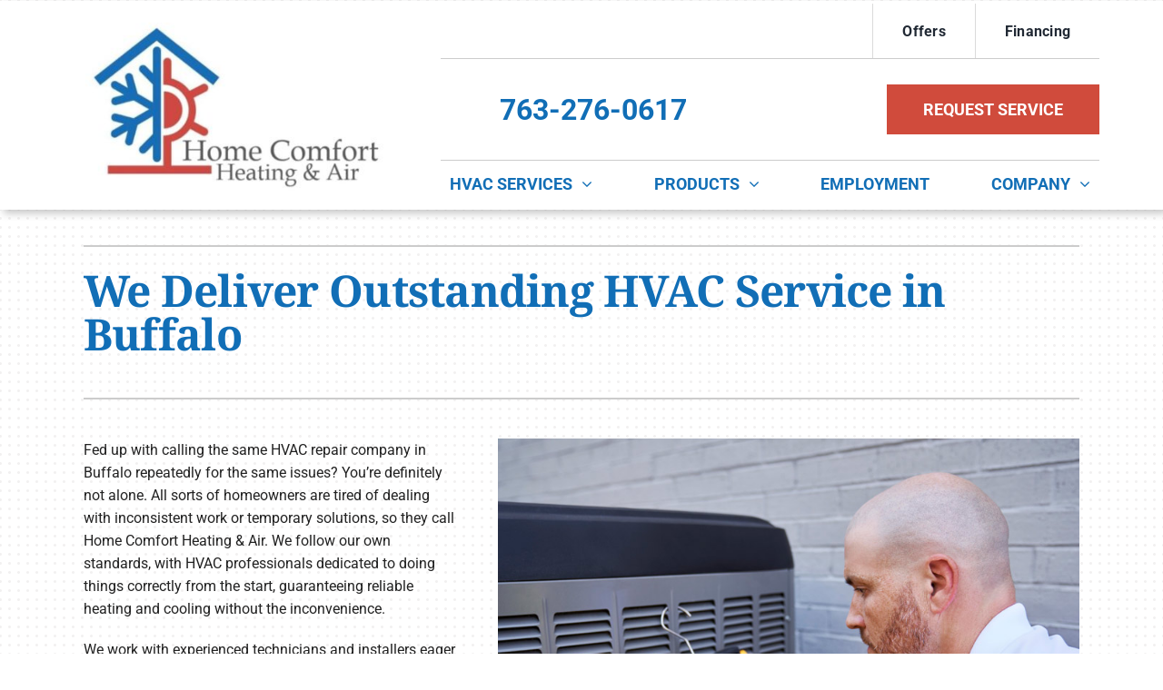

--- FILE ---
content_type: text/html; charset=UTF-8
request_url: https://www.homecomfortheatingandair.com/wp/wp-admin/admin-ajax.php
body_size: -431
content:
<input type="hidden" id="fusion-form-nonce-11380" name="fusion-form-nonce-11380" value="c5cc4a64d2" />

--- FILE ---
content_type: text/html; charset=utf-8
request_url: https://www.google.com/recaptcha/api2/anchor?ar=1&k=6LefdCcsAAAAADtzy7Fx4l4FNuNem9ZyZh3SDSoo&co=aHR0cHM6Ly93d3cuaG9tZWNvbWZvcnRoZWF0aW5nYW5kYWlyLmNvbTo0NDM.&hl=en&v=PoyoqOPhxBO7pBk68S4YbpHZ&theme=light&size=normal&anchor-ms=20000&execute-ms=30000&cb=mzq8i2u2bl9j
body_size: 49454
content:
<!DOCTYPE HTML><html dir="ltr" lang="en"><head><meta http-equiv="Content-Type" content="text/html; charset=UTF-8">
<meta http-equiv="X-UA-Compatible" content="IE=edge">
<title>reCAPTCHA</title>
<style type="text/css">
/* cyrillic-ext */
@font-face {
  font-family: 'Roboto';
  font-style: normal;
  font-weight: 400;
  font-stretch: 100%;
  src: url(//fonts.gstatic.com/s/roboto/v48/KFO7CnqEu92Fr1ME7kSn66aGLdTylUAMa3GUBHMdazTgWw.woff2) format('woff2');
  unicode-range: U+0460-052F, U+1C80-1C8A, U+20B4, U+2DE0-2DFF, U+A640-A69F, U+FE2E-FE2F;
}
/* cyrillic */
@font-face {
  font-family: 'Roboto';
  font-style: normal;
  font-weight: 400;
  font-stretch: 100%;
  src: url(//fonts.gstatic.com/s/roboto/v48/KFO7CnqEu92Fr1ME7kSn66aGLdTylUAMa3iUBHMdazTgWw.woff2) format('woff2');
  unicode-range: U+0301, U+0400-045F, U+0490-0491, U+04B0-04B1, U+2116;
}
/* greek-ext */
@font-face {
  font-family: 'Roboto';
  font-style: normal;
  font-weight: 400;
  font-stretch: 100%;
  src: url(//fonts.gstatic.com/s/roboto/v48/KFO7CnqEu92Fr1ME7kSn66aGLdTylUAMa3CUBHMdazTgWw.woff2) format('woff2');
  unicode-range: U+1F00-1FFF;
}
/* greek */
@font-face {
  font-family: 'Roboto';
  font-style: normal;
  font-weight: 400;
  font-stretch: 100%;
  src: url(//fonts.gstatic.com/s/roboto/v48/KFO7CnqEu92Fr1ME7kSn66aGLdTylUAMa3-UBHMdazTgWw.woff2) format('woff2');
  unicode-range: U+0370-0377, U+037A-037F, U+0384-038A, U+038C, U+038E-03A1, U+03A3-03FF;
}
/* math */
@font-face {
  font-family: 'Roboto';
  font-style: normal;
  font-weight: 400;
  font-stretch: 100%;
  src: url(//fonts.gstatic.com/s/roboto/v48/KFO7CnqEu92Fr1ME7kSn66aGLdTylUAMawCUBHMdazTgWw.woff2) format('woff2');
  unicode-range: U+0302-0303, U+0305, U+0307-0308, U+0310, U+0312, U+0315, U+031A, U+0326-0327, U+032C, U+032F-0330, U+0332-0333, U+0338, U+033A, U+0346, U+034D, U+0391-03A1, U+03A3-03A9, U+03B1-03C9, U+03D1, U+03D5-03D6, U+03F0-03F1, U+03F4-03F5, U+2016-2017, U+2034-2038, U+203C, U+2040, U+2043, U+2047, U+2050, U+2057, U+205F, U+2070-2071, U+2074-208E, U+2090-209C, U+20D0-20DC, U+20E1, U+20E5-20EF, U+2100-2112, U+2114-2115, U+2117-2121, U+2123-214F, U+2190, U+2192, U+2194-21AE, U+21B0-21E5, U+21F1-21F2, U+21F4-2211, U+2213-2214, U+2216-22FF, U+2308-230B, U+2310, U+2319, U+231C-2321, U+2336-237A, U+237C, U+2395, U+239B-23B7, U+23D0, U+23DC-23E1, U+2474-2475, U+25AF, U+25B3, U+25B7, U+25BD, U+25C1, U+25CA, U+25CC, U+25FB, U+266D-266F, U+27C0-27FF, U+2900-2AFF, U+2B0E-2B11, U+2B30-2B4C, U+2BFE, U+3030, U+FF5B, U+FF5D, U+1D400-1D7FF, U+1EE00-1EEFF;
}
/* symbols */
@font-face {
  font-family: 'Roboto';
  font-style: normal;
  font-weight: 400;
  font-stretch: 100%;
  src: url(//fonts.gstatic.com/s/roboto/v48/KFO7CnqEu92Fr1ME7kSn66aGLdTylUAMaxKUBHMdazTgWw.woff2) format('woff2');
  unicode-range: U+0001-000C, U+000E-001F, U+007F-009F, U+20DD-20E0, U+20E2-20E4, U+2150-218F, U+2190, U+2192, U+2194-2199, U+21AF, U+21E6-21F0, U+21F3, U+2218-2219, U+2299, U+22C4-22C6, U+2300-243F, U+2440-244A, U+2460-24FF, U+25A0-27BF, U+2800-28FF, U+2921-2922, U+2981, U+29BF, U+29EB, U+2B00-2BFF, U+4DC0-4DFF, U+FFF9-FFFB, U+10140-1018E, U+10190-1019C, U+101A0, U+101D0-101FD, U+102E0-102FB, U+10E60-10E7E, U+1D2C0-1D2D3, U+1D2E0-1D37F, U+1F000-1F0FF, U+1F100-1F1AD, U+1F1E6-1F1FF, U+1F30D-1F30F, U+1F315, U+1F31C, U+1F31E, U+1F320-1F32C, U+1F336, U+1F378, U+1F37D, U+1F382, U+1F393-1F39F, U+1F3A7-1F3A8, U+1F3AC-1F3AF, U+1F3C2, U+1F3C4-1F3C6, U+1F3CA-1F3CE, U+1F3D4-1F3E0, U+1F3ED, U+1F3F1-1F3F3, U+1F3F5-1F3F7, U+1F408, U+1F415, U+1F41F, U+1F426, U+1F43F, U+1F441-1F442, U+1F444, U+1F446-1F449, U+1F44C-1F44E, U+1F453, U+1F46A, U+1F47D, U+1F4A3, U+1F4B0, U+1F4B3, U+1F4B9, U+1F4BB, U+1F4BF, U+1F4C8-1F4CB, U+1F4D6, U+1F4DA, U+1F4DF, U+1F4E3-1F4E6, U+1F4EA-1F4ED, U+1F4F7, U+1F4F9-1F4FB, U+1F4FD-1F4FE, U+1F503, U+1F507-1F50B, U+1F50D, U+1F512-1F513, U+1F53E-1F54A, U+1F54F-1F5FA, U+1F610, U+1F650-1F67F, U+1F687, U+1F68D, U+1F691, U+1F694, U+1F698, U+1F6AD, U+1F6B2, U+1F6B9-1F6BA, U+1F6BC, U+1F6C6-1F6CF, U+1F6D3-1F6D7, U+1F6E0-1F6EA, U+1F6F0-1F6F3, U+1F6F7-1F6FC, U+1F700-1F7FF, U+1F800-1F80B, U+1F810-1F847, U+1F850-1F859, U+1F860-1F887, U+1F890-1F8AD, U+1F8B0-1F8BB, U+1F8C0-1F8C1, U+1F900-1F90B, U+1F93B, U+1F946, U+1F984, U+1F996, U+1F9E9, U+1FA00-1FA6F, U+1FA70-1FA7C, U+1FA80-1FA89, U+1FA8F-1FAC6, U+1FACE-1FADC, U+1FADF-1FAE9, U+1FAF0-1FAF8, U+1FB00-1FBFF;
}
/* vietnamese */
@font-face {
  font-family: 'Roboto';
  font-style: normal;
  font-weight: 400;
  font-stretch: 100%;
  src: url(//fonts.gstatic.com/s/roboto/v48/KFO7CnqEu92Fr1ME7kSn66aGLdTylUAMa3OUBHMdazTgWw.woff2) format('woff2');
  unicode-range: U+0102-0103, U+0110-0111, U+0128-0129, U+0168-0169, U+01A0-01A1, U+01AF-01B0, U+0300-0301, U+0303-0304, U+0308-0309, U+0323, U+0329, U+1EA0-1EF9, U+20AB;
}
/* latin-ext */
@font-face {
  font-family: 'Roboto';
  font-style: normal;
  font-weight: 400;
  font-stretch: 100%;
  src: url(//fonts.gstatic.com/s/roboto/v48/KFO7CnqEu92Fr1ME7kSn66aGLdTylUAMa3KUBHMdazTgWw.woff2) format('woff2');
  unicode-range: U+0100-02BA, U+02BD-02C5, U+02C7-02CC, U+02CE-02D7, U+02DD-02FF, U+0304, U+0308, U+0329, U+1D00-1DBF, U+1E00-1E9F, U+1EF2-1EFF, U+2020, U+20A0-20AB, U+20AD-20C0, U+2113, U+2C60-2C7F, U+A720-A7FF;
}
/* latin */
@font-face {
  font-family: 'Roboto';
  font-style: normal;
  font-weight: 400;
  font-stretch: 100%;
  src: url(//fonts.gstatic.com/s/roboto/v48/KFO7CnqEu92Fr1ME7kSn66aGLdTylUAMa3yUBHMdazQ.woff2) format('woff2');
  unicode-range: U+0000-00FF, U+0131, U+0152-0153, U+02BB-02BC, U+02C6, U+02DA, U+02DC, U+0304, U+0308, U+0329, U+2000-206F, U+20AC, U+2122, U+2191, U+2193, U+2212, U+2215, U+FEFF, U+FFFD;
}
/* cyrillic-ext */
@font-face {
  font-family: 'Roboto';
  font-style: normal;
  font-weight: 500;
  font-stretch: 100%;
  src: url(//fonts.gstatic.com/s/roboto/v48/KFO7CnqEu92Fr1ME7kSn66aGLdTylUAMa3GUBHMdazTgWw.woff2) format('woff2');
  unicode-range: U+0460-052F, U+1C80-1C8A, U+20B4, U+2DE0-2DFF, U+A640-A69F, U+FE2E-FE2F;
}
/* cyrillic */
@font-face {
  font-family: 'Roboto';
  font-style: normal;
  font-weight: 500;
  font-stretch: 100%;
  src: url(//fonts.gstatic.com/s/roboto/v48/KFO7CnqEu92Fr1ME7kSn66aGLdTylUAMa3iUBHMdazTgWw.woff2) format('woff2');
  unicode-range: U+0301, U+0400-045F, U+0490-0491, U+04B0-04B1, U+2116;
}
/* greek-ext */
@font-face {
  font-family: 'Roboto';
  font-style: normal;
  font-weight: 500;
  font-stretch: 100%;
  src: url(//fonts.gstatic.com/s/roboto/v48/KFO7CnqEu92Fr1ME7kSn66aGLdTylUAMa3CUBHMdazTgWw.woff2) format('woff2');
  unicode-range: U+1F00-1FFF;
}
/* greek */
@font-face {
  font-family: 'Roboto';
  font-style: normal;
  font-weight: 500;
  font-stretch: 100%;
  src: url(//fonts.gstatic.com/s/roboto/v48/KFO7CnqEu92Fr1ME7kSn66aGLdTylUAMa3-UBHMdazTgWw.woff2) format('woff2');
  unicode-range: U+0370-0377, U+037A-037F, U+0384-038A, U+038C, U+038E-03A1, U+03A3-03FF;
}
/* math */
@font-face {
  font-family: 'Roboto';
  font-style: normal;
  font-weight: 500;
  font-stretch: 100%;
  src: url(//fonts.gstatic.com/s/roboto/v48/KFO7CnqEu92Fr1ME7kSn66aGLdTylUAMawCUBHMdazTgWw.woff2) format('woff2');
  unicode-range: U+0302-0303, U+0305, U+0307-0308, U+0310, U+0312, U+0315, U+031A, U+0326-0327, U+032C, U+032F-0330, U+0332-0333, U+0338, U+033A, U+0346, U+034D, U+0391-03A1, U+03A3-03A9, U+03B1-03C9, U+03D1, U+03D5-03D6, U+03F0-03F1, U+03F4-03F5, U+2016-2017, U+2034-2038, U+203C, U+2040, U+2043, U+2047, U+2050, U+2057, U+205F, U+2070-2071, U+2074-208E, U+2090-209C, U+20D0-20DC, U+20E1, U+20E5-20EF, U+2100-2112, U+2114-2115, U+2117-2121, U+2123-214F, U+2190, U+2192, U+2194-21AE, U+21B0-21E5, U+21F1-21F2, U+21F4-2211, U+2213-2214, U+2216-22FF, U+2308-230B, U+2310, U+2319, U+231C-2321, U+2336-237A, U+237C, U+2395, U+239B-23B7, U+23D0, U+23DC-23E1, U+2474-2475, U+25AF, U+25B3, U+25B7, U+25BD, U+25C1, U+25CA, U+25CC, U+25FB, U+266D-266F, U+27C0-27FF, U+2900-2AFF, U+2B0E-2B11, U+2B30-2B4C, U+2BFE, U+3030, U+FF5B, U+FF5D, U+1D400-1D7FF, U+1EE00-1EEFF;
}
/* symbols */
@font-face {
  font-family: 'Roboto';
  font-style: normal;
  font-weight: 500;
  font-stretch: 100%;
  src: url(//fonts.gstatic.com/s/roboto/v48/KFO7CnqEu92Fr1ME7kSn66aGLdTylUAMaxKUBHMdazTgWw.woff2) format('woff2');
  unicode-range: U+0001-000C, U+000E-001F, U+007F-009F, U+20DD-20E0, U+20E2-20E4, U+2150-218F, U+2190, U+2192, U+2194-2199, U+21AF, U+21E6-21F0, U+21F3, U+2218-2219, U+2299, U+22C4-22C6, U+2300-243F, U+2440-244A, U+2460-24FF, U+25A0-27BF, U+2800-28FF, U+2921-2922, U+2981, U+29BF, U+29EB, U+2B00-2BFF, U+4DC0-4DFF, U+FFF9-FFFB, U+10140-1018E, U+10190-1019C, U+101A0, U+101D0-101FD, U+102E0-102FB, U+10E60-10E7E, U+1D2C0-1D2D3, U+1D2E0-1D37F, U+1F000-1F0FF, U+1F100-1F1AD, U+1F1E6-1F1FF, U+1F30D-1F30F, U+1F315, U+1F31C, U+1F31E, U+1F320-1F32C, U+1F336, U+1F378, U+1F37D, U+1F382, U+1F393-1F39F, U+1F3A7-1F3A8, U+1F3AC-1F3AF, U+1F3C2, U+1F3C4-1F3C6, U+1F3CA-1F3CE, U+1F3D4-1F3E0, U+1F3ED, U+1F3F1-1F3F3, U+1F3F5-1F3F7, U+1F408, U+1F415, U+1F41F, U+1F426, U+1F43F, U+1F441-1F442, U+1F444, U+1F446-1F449, U+1F44C-1F44E, U+1F453, U+1F46A, U+1F47D, U+1F4A3, U+1F4B0, U+1F4B3, U+1F4B9, U+1F4BB, U+1F4BF, U+1F4C8-1F4CB, U+1F4D6, U+1F4DA, U+1F4DF, U+1F4E3-1F4E6, U+1F4EA-1F4ED, U+1F4F7, U+1F4F9-1F4FB, U+1F4FD-1F4FE, U+1F503, U+1F507-1F50B, U+1F50D, U+1F512-1F513, U+1F53E-1F54A, U+1F54F-1F5FA, U+1F610, U+1F650-1F67F, U+1F687, U+1F68D, U+1F691, U+1F694, U+1F698, U+1F6AD, U+1F6B2, U+1F6B9-1F6BA, U+1F6BC, U+1F6C6-1F6CF, U+1F6D3-1F6D7, U+1F6E0-1F6EA, U+1F6F0-1F6F3, U+1F6F7-1F6FC, U+1F700-1F7FF, U+1F800-1F80B, U+1F810-1F847, U+1F850-1F859, U+1F860-1F887, U+1F890-1F8AD, U+1F8B0-1F8BB, U+1F8C0-1F8C1, U+1F900-1F90B, U+1F93B, U+1F946, U+1F984, U+1F996, U+1F9E9, U+1FA00-1FA6F, U+1FA70-1FA7C, U+1FA80-1FA89, U+1FA8F-1FAC6, U+1FACE-1FADC, U+1FADF-1FAE9, U+1FAF0-1FAF8, U+1FB00-1FBFF;
}
/* vietnamese */
@font-face {
  font-family: 'Roboto';
  font-style: normal;
  font-weight: 500;
  font-stretch: 100%;
  src: url(//fonts.gstatic.com/s/roboto/v48/KFO7CnqEu92Fr1ME7kSn66aGLdTylUAMa3OUBHMdazTgWw.woff2) format('woff2');
  unicode-range: U+0102-0103, U+0110-0111, U+0128-0129, U+0168-0169, U+01A0-01A1, U+01AF-01B0, U+0300-0301, U+0303-0304, U+0308-0309, U+0323, U+0329, U+1EA0-1EF9, U+20AB;
}
/* latin-ext */
@font-face {
  font-family: 'Roboto';
  font-style: normal;
  font-weight: 500;
  font-stretch: 100%;
  src: url(//fonts.gstatic.com/s/roboto/v48/KFO7CnqEu92Fr1ME7kSn66aGLdTylUAMa3KUBHMdazTgWw.woff2) format('woff2');
  unicode-range: U+0100-02BA, U+02BD-02C5, U+02C7-02CC, U+02CE-02D7, U+02DD-02FF, U+0304, U+0308, U+0329, U+1D00-1DBF, U+1E00-1E9F, U+1EF2-1EFF, U+2020, U+20A0-20AB, U+20AD-20C0, U+2113, U+2C60-2C7F, U+A720-A7FF;
}
/* latin */
@font-face {
  font-family: 'Roboto';
  font-style: normal;
  font-weight: 500;
  font-stretch: 100%;
  src: url(//fonts.gstatic.com/s/roboto/v48/KFO7CnqEu92Fr1ME7kSn66aGLdTylUAMa3yUBHMdazQ.woff2) format('woff2');
  unicode-range: U+0000-00FF, U+0131, U+0152-0153, U+02BB-02BC, U+02C6, U+02DA, U+02DC, U+0304, U+0308, U+0329, U+2000-206F, U+20AC, U+2122, U+2191, U+2193, U+2212, U+2215, U+FEFF, U+FFFD;
}
/* cyrillic-ext */
@font-face {
  font-family: 'Roboto';
  font-style: normal;
  font-weight: 900;
  font-stretch: 100%;
  src: url(//fonts.gstatic.com/s/roboto/v48/KFO7CnqEu92Fr1ME7kSn66aGLdTylUAMa3GUBHMdazTgWw.woff2) format('woff2');
  unicode-range: U+0460-052F, U+1C80-1C8A, U+20B4, U+2DE0-2DFF, U+A640-A69F, U+FE2E-FE2F;
}
/* cyrillic */
@font-face {
  font-family: 'Roboto';
  font-style: normal;
  font-weight: 900;
  font-stretch: 100%;
  src: url(//fonts.gstatic.com/s/roboto/v48/KFO7CnqEu92Fr1ME7kSn66aGLdTylUAMa3iUBHMdazTgWw.woff2) format('woff2');
  unicode-range: U+0301, U+0400-045F, U+0490-0491, U+04B0-04B1, U+2116;
}
/* greek-ext */
@font-face {
  font-family: 'Roboto';
  font-style: normal;
  font-weight: 900;
  font-stretch: 100%;
  src: url(//fonts.gstatic.com/s/roboto/v48/KFO7CnqEu92Fr1ME7kSn66aGLdTylUAMa3CUBHMdazTgWw.woff2) format('woff2');
  unicode-range: U+1F00-1FFF;
}
/* greek */
@font-face {
  font-family: 'Roboto';
  font-style: normal;
  font-weight: 900;
  font-stretch: 100%;
  src: url(//fonts.gstatic.com/s/roboto/v48/KFO7CnqEu92Fr1ME7kSn66aGLdTylUAMa3-UBHMdazTgWw.woff2) format('woff2');
  unicode-range: U+0370-0377, U+037A-037F, U+0384-038A, U+038C, U+038E-03A1, U+03A3-03FF;
}
/* math */
@font-face {
  font-family: 'Roboto';
  font-style: normal;
  font-weight: 900;
  font-stretch: 100%;
  src: url(//fonts.gstatic.com/s/roboto/v48/KFO7CnqEu92Fr1ME7kSn66aGLdTylUAMawCUBHMdazTgWw.woff2) format('woff2');
  unicode-range: U+0302-0303, U+0305, U+0307-0308, U+0310, U+0312, U+0315, U+031A, U+0326-0327, U+032C, U+032F-0330, U+0332-0333, U+0338, U+033A, U+0346, U+034D, U+0391-03A1, U+03A3-03A9, U+03B1-03C9, U+03D1, U+03D5-03D6, U+03F0-03F1, U+03F4-03F5, U+2016-2017, U+2034-2038, U+203C, U+2040, U+2043, U+2047, U+2050, U+2057, U+205F, U+2070-2071, U+2074-208E, U+2090-209C, U+20D0-20DC, U+20E1, U+20E5-20EF, U+2100-2112, U+2114-2115, U+2117-2121, U+2123-214F, U+2190, U+2192, U+2194-21AE, U+21B0-21E5, U+21F1-21F2, U+21F4-2211, U+2213-2214, U+2216-22FF, U+2308-230B, U+2310, U+2319, U+231C-2321, U+2336-237A, U+237C, U+2395, U+239B-23B7, U+23D0, U+23DC-23E1, U+2474-2475, U+25AF, U+25B3, U+25B7, U+25BD, U+25C1, U+25CA, U+25CC, U+25FB, U+266D-266F, U+27C0-27FF, U+2900-2AFF, U+2B0E-2B11, U+2B30-2B4C, U+2BFE, U+3030, U+FF5B, U+FF5D, U+1D400-1D7FF, U+1EE00-1EEFF;
}
/* symbols */
@font-face {
  font-family: 'Roboto';
  font-style: normal;
  font-weight: 900;
  font-stretch: 100%;
  src: url(//fonts.gstatic.com/s/roboto/v48/KFO7CnqEu92Fr1ME7kSn66aGLdTylUAMaxKUBHMdazTgWw.woff2) format('woff2');
  unicode-range: U+0001-000C, U+000E-001F, U+007F-009F, U+20DD-20E0, U+20E2-20E4, U+2150-218F, U+2190, U+2192, U+2194-2199, U+21AF, U+21E6-21F0, U+21F3, U+2218-2219, U+2299, U+22C4-22C6, U+2300-243F, U+2440-244A, U+2460-24FF, U+25A0-27BF, U+2800-28FF, U+2921-2922, U+2981, U+29BF, U+29EB, U+2B00-2BFF, U+4DC0-4DFF, U+FFF9-FFFB, U+10140-1018E, U+10190-1019C, U+101A0, U+101D0-101FD, U+102E0-102FB, U+10E60-10E7E, U+1D2C0-1D2D3, U+1D2E0-1D37F, U+1F000-1F0FF, U+1F100-1F1AD, U+1F1E6-1F1FF, U+1F30D-1F30F, U+1F315, U+1F31C, U+1F31E, U+1F320-1F32C, U+1F336, U+1F378, U+1F37D, U+1F382, U+1F393-1F39F, U+1F3A7-1F3A8, U+1F3AC-1F3AF, U+1F3C2, U+1F3C4-1F3C6, U+1F3CA-1F3CE, U+1F3D4-1F3E0, U+1F3ED, U+1F3F1-1F3F3, U+1F3F5-1F3F7, U+1F408, U+1F415, U+1F41F, U+1F426, U+1F43F, U+1F441-1F442, U+1F444, U+1F446-1F449, U+1F44C-1F44E, U+1F453, U+1F46A, U+1F47D, U+1F4A3, U+1F4B0, U+1F4B3, U+1F4B9, U+1F4BB, U+1F4BF, U+1F4C8-1F4CB, U+1F4D6, U+1F4DA, U+1F4DF, U+1F4E3-1F4E6, U+1F4EA-1F4ED, U+1F4F7, U+1F4F9-1F4FB, U+1F4FD-1F4FE, U+1F503, U+1F507-1F50B, U+1F50D, U+1F512-1F513, U+1F53E-1F54A, U+1F54F-1F5FA, U+1F610, U+1F650-1F67F, U+1F687, U+1F68D, U+1F691, U+1F694, U+1F698, U+1F6AD, U+1F6B2, U+1F6B9-1F6BA, U+1F6BC, U+1F6C6-1F6CF, U+1F6D3-1F6D7, U+1F6E0-1F6EA, U+1F6F0-1F6F3, U+1F6F7-1F6FC, U+1F700-1F7FF, U+1F800-1F80B, U+1F810-1F847, U+1F850-1F859, U+1F860-1F887, U+1F890-1F8AD, U+1F8B0-1F8BB, U+1F8C0-1F8C1, U+1F900-1F90B, U+1F93B, U+1F946, U+1F984, U+1F996, U+1F9E9, U+1FA00-1FA6F, U+1FA70-1FA7C, U+1FA80-1FA89, U+1FA8F-1FAC6, U+1FACE-1FADC, U+1FADF-1FAE9, U+1FAF0-1FAF8, U+1FB00-1FBFF;
}
/* vietnamese */
@font-face {
  font-family: 'Roboto';
  font-style: normal;
  font-weight: 900;
  font-stretch: 100%;
  src: url(//fonts.gstatic.com/s/roboto/v48/KFO7CnqEu92Fr1ME7kSn66aGLdTylUAMa3OUBHMdazTgWw.woff2) format('woff2');
  unicode-range: U+0102-0103, U+0110-0111, U+0128-0129, U+0168-0169, U+01A0-01A1, U+01AF-01B0, U+0300-0301, U+0303-0304, U+0308-0309, U+0323, U+0329, U+1EA0-1EF9, U+20AB;
}
/* latin-ext */
@font-face {
  font-family: 'Roboto';
  font-style: normal;
  font-weight: 900;
  font-stretch: 100%;
  src: url(//fonts.gstatic.com/s/roboto/v48/KFO7CnqEu92Fr1ME7kSn66aGLdTylUAMa3KUBHMdazTgWw.woff2) format('woff2');
  unicode-range: U+0100-02BA, U+02BD-02C5, U+02C7-02CC, U+02CE-02D7, U+02DD-02FF, U+0304, U+0308, U+0329, U+1D00-1DBF, U+1E00-1E9F, U+1EF2-1EFF, U+2020, U+20A0-20AB, U+20AD-20C0, U+2113, U+2C60-2C7F, U+A720-A7FF;
}
/* latin */
@font-face {
  font-family: 'Roboto';
  font-style: normal;
  font-weight: 900;
  font-stretch: 100%;
  src: url(//fonts.gstatic.com/s/roboto/v48/KFO7CnqEu92Fr1ME7kSn66aGLdTylUAMa3yUBHMdazQ.woff2) format('woff2');
  unicode-range: U+0000-00FF, U+0131, U+0152-0153, U+02BB-02BC, U+02C6, U+02DA, U+02DC, U+0304, U+0308, U+0329, U+2000-206F, U+20AC, U+2122, U+2191, U+2193, U+2212, U+2215, U+FEFF, U+FFFD;
}

</style>
<link rel="stylesheet" type="text/css" href="https://www.gstatic.com/recaptcha/releases/PoyoqOPhxBO7pBk68S4YbpHZ/styles__ltr.css">
<script nonce="ImBIfvfKXt5U74id0Kq5gQ" type="text/javascript">window['__recaptcha_api'] = 'https://www.google.com/recaptcha/api2/';</script>
<script type="text/javascript" src="https://www.gstatic.com/recaptcha/releases/PoyoqOPhxBO7pBk68S4YbpHZ/recaptcha__en.js" nonce="ImBIfvfKXt5U74id0Kq5gQ">
      
    </script></head>
<body><div id="rc-anchor-alert" class="rc-anchor-alert"></div>
<input type="hidden" id="recaptcha-token" value="[base64]">
<script type="text/javascript" nonce="ImBIfvfKXt5U74id0Kq5gQ">
      recaptcha.anchor.Main.init("[\x22ainput\x22,[\x22bgdata\x22,\x22\x22,\[base64]/[base64]/[base64]/bmV3IHJbeF0oY1swXSk6RT09Mj9uZXcgclt4XShjWzBdLGNbMV0pOkU9PTM/bmV3IHJbeF0oY1swXSxjWzFdLGNbMl0pOkU9PTQ/[base64]/[base64]/[base64]/[base64]/[base64]/[base64]/[base64]/[base64]\x22,\[base64]\\u003d\\u003d\x22,\x22al8gwp/CpMOmC8KufsKZW2sFw5bCjyUTDBY/wpDCswzDqMKRw7TDhX7CssOMOTbCm8KyDMKzwqXCpkhtS8KZM8ORc8KFCsOrw7PCpE/CtsKzbGUAwp1tG8OALFkDCsKTPcOlw6TDlMKSw5HCkMOqCcKAUyNfw7jCgsK2w5x8wpTDt1bCksOrwrvCk0nCmTLDkEwkw5nCoVV6w7/CrwzDlVNfwrfDtEnDqMOIW1TCg8OnwqdJX8KpNEUfAsKQw4tjw43DicK/w6zCkR8mS8Okw5jDicKHwrx1wrAVRMK7UWHDv2LDocKjwo/CisKCwrJFwrTDhWHCoCnCs8Kaw4BrYkVYe1bCsm7CiD7Cv8K5wozDoMO1HsOuV8OXwokHC8KVwpBLw4NBwoBOwodkO8Ozw7rCjCHClMKnRXcXLcKxwpbDtAppwoNgesKnAsOnWAjCgXRyLlPCuj9hw5YUSsKgE8KDw6rDp23ClQbDgMK7ecORwr7CpW/CjELCsEPChw5aKsKtwrHCnCUnwr9fw6zCtElADX4kBA04wpLDozbDpsOJSh7ChsOqWBdBwoY9wqNOwoFgwr3Di1IJw7LDtA/Cn8OvA1XCsC4twqbClDgdOUTCrB8UcMOEU1jCgHEmw67DqsKkwqcndVbCt3cLM8KfBcOvwoTDvTDCuFDDr8OcRMKcw7XCscO7w7VEIR/[base64]/CiD3Dmlpow7BRI8KOw73Dn8OSw6lpWMOnw63Ck0LCnngUQ2Q9w4tnAkTChMK9w7FzCChIR1sdwptxw6YAAcKhDC9VwrYSw7tieSrDvMOxwrl/w4TDjnleXsOrWm1/SsOpw6/[base64]/DgbCpsKvw7JJKcKwQWVIwqg5ZcOewqvClmsqwqXCvWnDk8OKw6kZNRnDmMKxwp06WjnDsMOwGsOEQ8Ovw4MEw6Q9Nx3DocOfPsOgNcOCLG7DkGkow5bChcKCSGvCg1/CoRZtw7TCnAIxAcOIFMO9woDCvGAxwp3DrUvDg3fCp2bDnHzCkzDDrcK3wpEnd8KbQEnCqnLCncOre8O7flfDkWbDvV7DnyDCvMORETk0wrh+w4nDj8KMw4bDjlPCgcOVw6XCscOOe3jCmXLDisOjDMKRXcOpAcKLUMKDw4jDh8KBw615V2/Cig/CncOud8KKwojCkMOyCwV5ecOSw4duSy88wphNDhjCrMO0PMK2wpgnMcKGw5Qdw6HDpMKiw5fCmMO4wpbCjcKmch/Cuz8pwoLDnRvCnHzDk8KaV8KKw4FGFsKew7kkW8Opw7JfRC8Qw5xBwofCnsKiwrfDtMO9ehUZT8OZwpTCi1LDhMOzbMKBwpzDlcOlw73DsD7DksOxwpdNOMOkJFRJIMOSGm3Dog4Te8OFGcKbwrteOcOUwqnCrxU0cUIDw7cDwq/Dv8Ovwo/Cs8K6QylZT8Kiw74HwrDCih1qSsK1wqzCg8KsNBliOsOaw59Wwq/CmMK5PkDCv0HDnsK6w7RCw73Dt8KxaMKhbirDmMO+PnXDjMOjwr/Cs8KmwrVHw4XCjMKjEcK3YsKfQ1HDr8OpXMKdwroHeilgw6XDrsOzf2s7TsKGwr0awonDvMOBOsOVw7gXw7sAYVByw5dRw5xHKDNjw7MRwp7CgsKCwrLDlsOoBhbDtULDl8OCw5U+wopVwoFNw4MYw6FgwpDDs8OiRsKHbcOsLVEGwojDjsK/[base64]/F8KpCcKWF3dWU8KJR8KePsKMw5sPVcOVwq7DvsK/UFDDi1PDjsOXEMK9wq4qw7fDmsOaw5rCv8OwJWXDoMO6KXfDn8Osw7jCtMKYB0bCrsKoVcKjwpF3wr/CssK/[base64]/CvsO9OsKWasKlf8OSfsOlOcKFw4/Ck1tow7FbVlsFwqV1wqQwH3cDDsKiA8Omw7bDmsKaEXjCmR5yU2DDowfCtnnCgMKKTsKGf3/DsThEYcKdwp/Dr8KPw5wdcGNPwr4wXHXCpkZnwrVZw5tDworCmVPDvcO8wrXDvlzDp1hkwobDpMKrU8OWOl7DtcK9w54zwpbCnU4EDsKGB8KOw4wsw4oXw6QTK8KhFz8Bw7LCvsKiw6rDiBLDkMKaw6B5wosCIj4dwoIed21YI8K3wqfDthLCu8OOOsO/wqF5worDnUFhwp/[base64]/[base64]/DssK7A8Opw6rDjWLDqgPDtS9abcOdw6bCgHdbYXnCnsKTa8Kjw4sSwrZdw5XCkcOTGCU1UH5SC8OVXsO2GsK1QsOaFiJ6IT5vwrQaPcKdeMKKZsO7w5HDs8O5w6BuwovCkhIgw6QZw5/CtcKmVsKPD0UMwpbCsD8DfVdvYBdiw6FrQsOSw6fDlBfDmnvCumBiAcOVIsKCwrjDv8OqQADDhMOJeWfDr8KMR8KSMX06NcOBw5PDjsK7w6rDvSPDocOWSMK6w6fDsMKoPMKNGsKrwrVsOEUjw6TClnXCjsOcbGjDkW3CtHgqw6nDljYLCsKUwpPCi0XCnwtDw6MBwq/Cr2nCpRvDgUDDscONEMK3w5ISLcOAEQvDn8Oyw4HCr0UmAcKTwo/CoU/DjUAEY8OEXDDDr8OKUAjDvW/DnsK2LMK5wplFMHrCsynCpTdOw4HDnEDDjcOFwqIWMRFxR1xMNV1QacO+w70fU1DDjsOVw63DgMO1w5bDtlPCv8Kjw6PCvcKDw7UIPCrCpVMDwpbDocO0IMK/w5/[base64]/wp/Cm3htw54LBMOVKyJlOSAcc8KWw6bDoMO/[base64]/[base64]/Cmk0DNA3CtcKvw4PDogLDpsKXw57CoxhEw5Rpe8OJWi8BNcOkScO8w6HCqAjCuUh5FUDCscKrMHhyfF1Gw6/DiMOUEMOXw5c/w4APE0VCe8OWaMK9w4TDhsKrC8KRwokKwqbDlBLDhcORw4bDkQQUw75Ew4/Dq8KpdVUMF8KcfcKLWcOkwrlrw58vFSfDvjMGdsKvwqcbwoTDsW/ChSnDqzzClsKKwpHCjMOUYBQRW8OVw7HDiMODw4DCpMKuCErClFvDscKrYsKPw7Fnwr7CkcOvwq5cw4l9ahsxw5vCqsO3HMOOw4lmwo3DjFvCiBnClsOkw67DhcOwWMKfwrAawrfCtsOywqxgwp7CogbDshDDsE4twqvDhEjCqztgfMKxTsO1w7J4w7/DvcOkYsKSCW9zW8OHw47DuMOkw7bDlcKRw5HDgcOGJsKHRx3CjlTDrcOdwpnCocOdw7rCpcKLKcOYw6ABaEtXDWXDrsOHF8OPwo98w6Efwr/[base64]/Duj1Qw4nDuVbDoFjCjsOrw4jCjGkjOSnCqsO9wp9+w4h0V8K3GXLCkMK7wpfDrxs1IHnCgcOnw7dDTFHCtsOuwoUCwqvDgcOQUid9AcKHw7tJwp7DtcOpKMKyw7PDocKJw6JGAVdJwpzCjS7Cl8KYwqvCucKINsONwpvDqjFxw73Csnsbw4TCjHQ2wo8uwr/DgXMUwrw4w6XCrMKHejPDh0bCmQnCjiEew6HDhHPCvSrDsxfDpMKWw7HCmQUNX8Otw4zCmQ1Qw7XDjV/CpX7DhsKyPsOYPHnDncKUw4vDoV/DtzsDwptEw7zDi8KYDsKdfsOxbMOnwpRVw7dnwqlgwqosw6zDmFHDm8KNwrfDsMK/[base64]/[base64]/DuMKJEhJsw7/Cr2zCosOdwrI6McO9wpHDvMKUdh/CtsK6FmvDnjd6woXDhCEVw6NJwpQrw4t8w4rDhMOuJMKyw6tKNBEnWMONw4xQwolOeyEcDSrDkRbCjk1yw4/[base64]/CtDtxVwPCusOJdhY5w6R0XS7Cs8O3wpPDqWbDmMKYwqd+w5/Ct8K6NMKRwroyw4HDtMKXccKbJcKpw73CnyXDlcOEY8Khw75Aw44nO8OBw7MDw6d0w6jDqVPCqEbDohg8a8KgVcKkJ8KVw7cHEEAgHMKdZgTCthBgK8KFwpluXwVzwrrCs0/CqsK1HMOuw4PDtijDhsOew4LDiWkPw6TDkUXDrsOZw5hKYMKrBMORw6jCoEZXKMKrw7xrIMKKwpoSwq1kehRYwqbDkcOSwrkzCsO0w6HClzdMZMOAw7MgBcKfwrxJIMOOwobChFHCkcKXEcO5cwLDrDJPwq/CuR7Dkjknw5llFT9WJmdbw5gVPSxmw5jDqzV+B8KEacK3AyBREhbCtsK/[base64]/[base64]/DnsKDw7zDqWPDlsKNTQR1Llxtwohxw75GTsOPwqDDogUdfDzDi8KIwqJlwpF1X8Osw6Vwe2vCvRhLwqkswpTCljfDhQ0Pw6/DmXrCnDnDuMO+w6kjDR1Gw5FpN8KEWcKkwrDCqB/Cl0rDjnXDvsKvw5/[base64]/DlnheTMK6w7FJwp/CjMKxw4XCj0HDicKPw4ddfRnCu8OlwqfCh3XDtcKkwrTCgTHClsKqcMK4QDFrGX7CjBDDrsKCZsKiF8KfY0RgTydAw6Ujw6HCt8KoLMOnK8Kmw4t/UwREwpRQCRvDjht7UV3CtBnCsMK4wqPDh8OQw7dyLEDDssK0w4/DpjoCwrsOUcKYw5/DmUTCkQdyZMO+w7AlYWoUP8KrKcKDHm3DkzPCokUxwpbCvyNnw7XDjChIw7fDsiI6bRAJDF/CvMOHFTN7LcKoOlBdwpIJNXECRnAiIncwwrTDkMOjwoHCti/CpBswwpoFw7rDuEbCv8OFwrkDXXBIBcO6w4TDgghWw5zCrcKdeVLDhcKnAMKJwqoDwpjDo38YSgksOWnCl15cIsOgwo8rw4YowoEswoTCg8OBw5pYBktQPcKHw4hDU8KJZcOLMB3DqRgZw7nCnX/DrsKmSyvDlcO3wo7CpHRgwonCocK/d8Ogwr3DlGUqCifClcKlw6rDpMK0Em15bxM7T8KlwrDDvsKcw7LDgHbDoCrDrMKiw6vDg1hnbcK6R8OSTlUMcMOnwrdhwpo/cC3CosOfRiBxE8K4wr/CvCFgw6pLAXw+dkHCs2PDkcKIw4vDqMOIFQjDlMKKw5/DhMKrESZEKl/CkMOLaXnCpi45woJ3w4J3LHHDt8Ogw4EKGm5/K8KKw55LLMO0w4FrHXZ+DwbCgVsMecObwqVHwq7CiXzCgMO/wodmCMKAQ3l7DxQnwqvDjsO6dMKQwpbDqRdVRW7ConUqwoppw5fCpWZHdjRWwoDCjAM7e3AVIMOgEcOXw4ojw4LDtljDsCJlw63DnBMLw6PCgyU4N8KKw6Jiwp/CnsOswobCqMORF8O0w6LDuUEtw6dTw7heCMKtNMK+wqZqVsOnwptkwp8DZcKRw6U2FGzDtsO2wo00w75iaMKkL8O6wp/CuMO7ezhTdSPCtw/DowbCisK+RMONwqjCrcOTMFABWT/DiAUUJzl/Y8KOw7Nrwoc1QzAHGsOzw5wgUcO/w4x/[base64]/CscKswoHCgMOxw4pawr5kw4HDnnnCqcKcwrDCtDHChsOowq8kc8KBPRHCocKMK8K9VcOXwrPCkynCgsKERsKsAUgXw6bDksKiw7AHXcKIwoLCh03DtMOXGMOaw4Juw5fDt8OXwoTCpnIHw5IgwovDocKgBMO1w4zCocO9E8OZMgwiw64cwosEwqTDjj/DssKgJTcGw7DCncKkU34Ow4/Ck8OFw6MJwp3Du8O0w6nDsVRiXnjCmlQOwprDosOWETPDscO6FcKqAMOWwqfDgVVHworCn1IEOGnDoMOwXE5SaRFyw5lxw44pAsOMV8Olbno4RhLCssK2JUo9w4tSwrZiAcKSDGc3w4rDpQBAw43Cg1BiwrbCksKhYid2cUdBeS0tw5/[base64]/DvMOgekxFOWQ2w6RdX8KMw5RzW0TDicKIwpvDsnMiE8KCH8KCwqs4w59VG8KzOUDDmgwIf8OSw7JxwooRbFNkwrswRFXCsBjCncKGw5djAcKgMGnDgsOxw5HCl0HCrcO8w7bCncOtY8OdH1TCjcKbw4nDnwFYRDjDuTHDmGDDmMO8UgZxecKGL8OnLXA5Ihwrw6kbRg/CnDdyBH1If8O3XTnCucOHwobDpgQcEcO1Yz/CuwbDuMKKLU55wrlqc1nCkmEVw5PDswnDq8KocCHDu8Olw6dmFcOHC8OnZEnCrTwCwqrDhhjChcKRw7XDisK6HH9gwrhxw5MyJ8K2V8Olw4/CjFRYw5vDiypIw7jDu3/CoUMvwqhaOMKKYMOtwrouAkzCij8/KMOLJVfDn8Kbw5RMw41nw6oGw5nDisK1w7DDgkPDl2AcMsOecSV/YUzCoHtvwrDDmFXDqcOlQgI3w55iAEFzwoLCh8O0KBfDjnUqCsO2FMKUUcK2LMOiw4xUwrvChXoYIlDCg3zDnGfDh21ye8O/woIfP8KMNQIAw4zDhcKzaQZSU8OmNsKawpfCqyHDlSo/[base64]/DlcOPecOpV3XCmyfDsR/CiMKIDXHDosO+aMKCw4VFThcTahPCvcO8RTDDpB84LBZFJEnCjU7Ds8KpP8KnJsKWCiPDvDjClwDDrVNZwostQ8OrfsO+wprCq2MFYU3Cp8KQFipmw6lswrwtw7k9BAI2wrJjG0XCpTXCh0ZUwr7Cn8KvwpIDw53DlcO0XFgffcK6WsORwo9sb8Oiw7p+KUU/w6DCqzQ6FsOccMOkZMOFw5FRIcKIw6PDunhXCkAGA8O1X8Kkw7c0bk/[base64]/CuxLDnnbDv8KMw5lVbcKrwrjDs8OGG8OCw4zDs8Osw7pbw4vDk8OxPjsWw7HDl1s+ShLCqcOgO8O3dyYKW8OVTcK/SlYBw48WOR7CnRTDq3/CrMKtPMOWI8K7w4NGdmJPw5N7C8OIUR47dBbCkcK1w6QHNTlfwr9uw6TDrGzDg8OWw6PDkBwTEBEvdHBLw4plw65mw4UdP8OWVMOOV8KIXUlYEiHCqlwJesOsHyQvwpbCmVVpwqrDkk/[base64]/DrQ5/[base64]/ClXBWw67CocKtVsOLBsKcw57Dm8OfSMOod28qRxTDihkvw6wvwoHDglbDvxDCk8OIwovCvSnCssOJBiTCrUtnwq0gPsOfJV7Drl/Cq2h5GsOmFjDDsBJgw6vDliw8w6TCjDHDl25qwr5/cT8pwoQCw7x7Qx3DsX5mYsOww5IOw6/[base64]/DjMOROcO7XcOPwoF7NMKCZMKNw48QwqPDlA4gwqsaFsKEwp7DmMOEVsO0eMOJSRHCuMKwRsOrw4g/[base64]/CncKOwoXCkMKxw5jCuz/CrHPCrMKadAUiQwkCwp/CiE/[base64]/[base64]/w7whDQXDoBvCnMO9woV5ehUGw4TCmVA+w4UQHjLDjsOhwp/Chyltw4N7wpPCgCnDsQ9Ow5DDgSzDl8KTwqEqdsOow7rCm2LCpUnDssKKwpIAUEM7w7MNwroSbMK4IsOWwr/CmjnCj2DClMKwSzsyRcKEwoLCn8OSwpDDjsKuIg46RyXDizTDt8Kyf3URU8KrZsKsw6bDo8KNNsKawrRQP8KJwqNdHcOXw5LDoTxSw7/DmsKdS8O0w58zwol0w5HCq8OQY8KPwpBuw6XDtcOwJ3zDjHNQw4PCiMKPAHzDhwjCisKgGcOlIgjCncKQQ8O+KDQ8wpY6O8KHfVgRwqcZKGQswotLwrxuUMOSHMOJw5saWQPDhAfCpBEAw6HDmcK2w5gVXcKowozCtwrDlxrDmXN/P8KDw4LCijrCkcOoI8KvHcK+w7I9wqFHFWNCKQ3DqcO/CgDDg8OvwpHCi8OqP2kYSMK4w4k4wojCoXBEZB5WwrQfw6U7DUJ5d8O7w7xLXkfCjELCgXogwpfClsOaw5ASw5DDrlZKw6LCjMO/[base64]/[base64]/[base64]/EloADB5yecK9w6w4DlrCjcOHFcKpw71ILgrCiU3CvQDCk8OwwpfChARlfA0cw4lPcT3DpQV4wo8RGMK1w6LDkErCusO1w6hrwqHDq8KEQsK3UkzCscOgw4/Dp8OxUMKUw5vCvcKiw5Erw6s9w7FFw5jCjMKSw7UXworDq8Krw53CjgJuScO3csOiTTLCg3UnwpbChXYqwrXDmSFWw4RFw4TDqFvDr3pSVMOJw6t0acOtX8KBQ8KDwromwofDrBzCmcKaIVoFAhvDlETCtzhhwqt/acOmGmVLdsOywqvCjD5ewrk3wqrCnhoRwqDDs2slfx3CnMKJw5w5U8O7w4vChsOCwr4PKknDjVAdAC0MCcOjJ1RZWn/CmsOBRh5LYVVpw63CoMOxw5nCh8OkZWUnIcKUwqIdwpYCw6LDsMKROwrDlRNzGcOteSPCkcKsZAfDqsOTG8Kiw4FBwp3DnU/[base64]/wpB6wonDucOWcB/CtcOXMEwZccKoFzXDsiPDr8OSMWvCjCMXLMOMwpDCmsKnKcOUw4nCvlsQwptVw6pvDzjCm8OHMsKrwrRKMXVqLRdfJcKfIAVDdA/DviRxPiN/w47CkXbCiMKSw7TDp8ORw4whASnChMK2woUTABPDkcOYej1wwpEKUGpeKMOdw6DDtsKvw71qw7YxbSrCnXhwOcKEw7F8X8K1w7Y4woh2csKywoIvDS0Rw5dCRMKFw6RqwovCpsKsLnLCrMKSAAMLw714w4F4XiPCnsO+HH/Dkyg4GDQwUio8woxrYhjDuhXCp8KJHQBRJsKLJcKkwr1xejLDrn7DtyEPw61yRmTDsMKIwqnDsBrCiMOPY8OewrATHCMOBxDDlCdHwrrDpcOSHAjDvsK8bCtZP8O4w5XDnMKnw6/CqjvCg8OiFXvCqMKiwpsWwoPDkSnCucKdK8OjwpRlLmMJw5bCkApxMEPDqF9mRCQ8wrs3w4rDnsOfw4gREyUmBjQhwrLDnEDCtTkRNsKQFRPDicOsdS/DpB7CscK9TANiIsKtw7bDuW43w57CmcOVe8Oqw7jCqsOiw70Zw6PDr8KzYT3CmEZ4wqPCvMKYw75YJV/[base64]/CkT3Ct0QDwrtzw4/[base64]/DgcKVRjPCmwvDhzzDkxFcw4UWw4/CqQlDw5fDsAUTHwnCqjQ3GEPCsiR8wr3Ct8O/TcOLwoDCt8OmKsKuc8Knw5xXw7V7wrbCgjbCgQsxwqzDj1V/wrPDrBvDn8OOYsO1YG8zRsK/[base64]/DsXADwobCs8KoTcO4cMOdw6/DjyXChWJxwrrDoMKQABfDvlUKbR3Cj2IqADBrWHTChUp3woI3wpcMLlZZwq5pEMKpesKODcOtwpXCtsKXwo3Cj0zCvhhBw5tQw5IdBgDCvA/DvEUsEMOiw6MdWGTCosOMZMKxDcORQ8K3DsOdw6zDqVXCgnnDlG5qPMKKaMOANsO+w5B/JRlVw4leZyVWasOXXx0+BcKJeFgjw7DCjBMbCiZMN8OkwqISV2XCv8OqFMO/wrXDshERWMOMw5dnLcO4ORNHwptLSQLDgcOSN8O/wrHDjXTDrxM5w4d0cMKxwpfClm1FfcOBwqNAMsOnwr5zw6jClsKNNybCkMKjRRzDgS0Rw7U0QMKBfsO0FcKywqkRw5HCsj1Gw4syw6ITw5kww55TW8KgI0xYwrpqwqx/JxPCocOGw5vCgAs5w4RLU8O7w47Dh8KQXC96wqjCiEPDigDDo8KreBogw6rCtmYPw4zCkyltUHTDg8OTwqA/wrXCkcKOwoIJwpBHXcOtwoHDiUrCuMOCw7nCuMOrwr4Yw4YmNWLDmhM7w5NCw71JFyXCli8uC8OqSglrRhnDn8KXwp3CnXHCuMOzw5lFBsKEBcK/wpQ1wqnDgsKYRsKHw7o6w6Ezw7pjQlzDjiFkwpAuw7V1wqLCqcO+N8ODw4LDjjAjwrMZHcOsH2bCiyUVw6MZGhhawpHCrQBwWsKRNcKJV8KFUsK4ZnvDtTrDuMO7NcKyCDPCvmzDncK/P8Ovw5l3AsKZbcOKwoTCn8K6wrRMVcOkwqTDixvCsMOdwrfDv8OuMmUnEz3CiFTDmx5QUMKgRlDDiMOrw7VMaUMrw4TCg8K+a2nCslJewrbCsTBfXMKKWcO+w55iwqhfYyI0wqvDvTLCosK2W3EsZEIjflLCrsOPeRPDtxfCgWsSQcO2w5XCu8KOLEpgwpY/wofCtioZX13CsjYawoFIwoJmaREaNsO1w7TCisKXwpNdw73DqsKKGHnCvMOhwqRrwr/ClnPCpcO+HgTCs8O1w7MUw5JYwpLDtsKewosVwqjCnkjDv8OPwqdeMgTClsKjZHDDrGY/LmnCtcOpDcKeHsOlw4lVG8KYw5BYZm89B33CqkQGQRB8w59tUUw/QWF0Jmc6w5A5w7IPwqIJwrXCvWskw6MLw5ZeZMOnw54BMsK5MMO/w61rw4tzelpRwoBJDsKXwp9SwqbDvX07wr43VsKmIWocwrXClcOIf8Owwo4sMC4rC8K7GHHDjz9Ww6nDisK4bSvDgiDCvMKIMMOwDsO6RsKzw5jDngwxwopDwo7Dgi7DgcO4O8OHw4/DkMO1w4RVwrkHw6FgEj/CjMOpIsKuDsKQAXbDrQTDvcKNw4jCrEc7wp8Cw7fCo8Kww7Vjwr/CpMOfQMKJQsO8D8KnEi7DhgZYw5XCr0tnCgjCgcOwBXlFIcKcN8KCw6M2SyvDksKrecO8czXDlwHCiMKRw7nCvWZnwol4wpFGw4LCvBHCpMK7OzN5wp84wr/CiMK6wrTCvMK7w6xawqrCkcKLw7fDocO1wqzDgDLDlGZCdSc1wprDnMOEw5MPT0UiVxjDjH4nNcKuwoQvw5vDmcOaw7LDqcOgw4I4w4kcLMKhwoEEw5BoIsOkw47Cg3nClcOvwonDpsOZMMKEc8ORwqUdIMOIf8OCUnrDkcKjw6rDvi3CjcKRwo4fwqDCosKQwp/ClE9vwrHDrcOqB8OUaMKoIMOUM8Okw6lbwrfCt8OFw43CgcKZw4PCh8OBacK7w6wJw6BzPsK9w4ohwo7DogIPTXYWw6VRwoJTFwtVRcObw5zCp8Kzw6/DgwzCkAwcDMO8ZcO6YMOLw7fDgsO/WxPDsU8FISnDm8OCKsOsA1YdesOXOlTDi8OyLsKSwp/[base64]/CnsKjYcKeHzcEWAjCicOQccK8IWB0w4/[base64]/[base64]/XG/DoVcQcEIiwoclEsKYw6HCk8OPY8KcPylaYQ04wptMw6DCisOlPlB0dsKew54+w6V0QW0sJX3DrsKTUS0sdBrDiMK3w6bDhFnChMOTZgBpLCPDlMKmATbCvsOGw47DvSDDjREpcsKKwpdwwpjDuRN7wpzCnGAyNsK/w7Yiw4ZLw4ggD8KBScKoPMODXcOgwro0wrQDw7UubsKmHMOiPMKSw6XCv8Oqw4DDphZVwr7DgxhrH8KzUMKgY8OIeMOoFHBRQsOUw6HCksOIwrvCpMK0bFxJdMKNfX1wwrbDvsO/wovCosO/HMOVClwLTi10dXVaCsOlCsKfw5/CmsKLwqYKw5LCucOiw4YleMORcMO5TcOSw5F5w7zCicOlwqXDpMOJwpc4FkLCiVfCncO4d3fCpsK1w5PDr2bDoU/ClcKBwqdkK8OfSsO+w6HCrQPDgzBfwqvDtcKQRcOzw7XDssO5w4ZgXsORwo/DpMOAC8Kwwp1cRMOUag3Dp8Khw4zDnxccw73DiMKrRUfDr1fDlsK1w6Ngw6oIMcKzw5BUPsORehLClsO7FArDrGfDhAYUfcOHaGnDoFzCthDCun3CgGHCqU8ldsKgSsKxwoLDgMKawqPDgzTDhE7Ckm/CmcK4w4wIMx3DiD/CgxDDtMKxFsOpw45IwoUyf8KScmp6w6dzeGF5wrTCr8O7HsOTKgvDpmrCrcKQwq3CkjBGwqjDs3TCr10ZFBDDlUt/TxHDicK1KsOXw4NJw7wNw69cTztbU23Ck8KuwrTCsVtew7jCtA7DmhbCocK9w5kWMkIvWMKhw4rDn8KIHsOLw5BAwpA1w4RCGsKPwrt+w7wrwoVdJMOMFTlHUcKuw4QGw7nDrcOEwrA9w6XDigLDjhPCvMOXDkE8XMOZasOpDA9Kwqd/[base64]/CtXxjw5VVNlk0w4PCisKGw4/CvGAdw7fDmcOQdSHCsMOQw4DDicO9woHCtnLDm8K3WsOyEsKkwp/CkcKww77CpMO3w7fCi8KzwrVLfycwwqTDumDCswpnacKofMKfwpbCvcOXw4o+wr7CncKZwp0naitsVStTw6BCw4PDmsOaX8KEAz7CvsKFwoTDhsOGLMOkWcKaGsKuWcKUZg/Dmw3ChhLDnn/Ct8O1DDLDrn7DlsKLw48Jwo7DuSN0wqPDhMOYesKJTl1IFnEpw4hBd8KHw7rCkSRtcsOUwoIXwq0SKUnDlkZnLD8jFiXDt2ISRmPDgBTDjUpEwp/Dk25nw6/[base64]/XQoAw77Dv8Kbw7YQGMKuw405w4/Dgn1xVMOrKCfDrMKzbVfDi2jCtgXCusKbwrnCu8KdDibCgsObGwwjwrkJIQNNw5EpSlXCgTHDiyQeJMOQSsKKw6DDrGTDucOUw7bDmWTDoVfDlHfCosK6w7hfwr9FIWg5GsK5wrHDoSXCp8OawqbCkxhTQk1dRWfDnndywoXDuC5Aw4BickXDm8KGw5zDgMK9V3/[base64]/[base64]/w6rDiT3ClsOcXAtQEhbDoMKRw4Ypw7QpwqrDjWZPEMO1OMKwUl3Ck1whwo7Dr8OQwp4SwrdecsOCw5FHw64Vwp8eEMKMw7/[base64]/CjjU8a3LCtXJvw5xWODrDl8O8LMOawr7DjXXDlcOhw57CocOuHhs1w6DCn8Kgwr5Sw6FdLsK2PMOVR8Orw4hRworDqxrCtMO3FxPCt3fDuMKiZhrCgsOvbsOYw6nCjcOewpk/wqdlQHHDgMOhI30xwpPClCjCu23DhBEbSTYBwp/Dpwo0aXHCiXjDpMOIWAtQw5B9Oy4yXsK/fcObYHzDpnzClcOGw4I6w5t/VUcpw70sw4rDpSbCt0Q0JcOmH3kxw45GQ8KtEMOnwrTCvhtnw65tw7nCrhXCmk7DscK/B1XDvTfCty1Mw6UKeg/DicK3wr0ODcKPw5vDtWvCun7Cmh59d8KMd8KnUcKNAC4BLldswpkLwrzDpDAtM8KWwp/[base64]/[base64]/wp93U8OiGXXCvmfDqU0mC8KkwqMfwpnDiCZkw7FJZsKDw4fCisKIJTXDpHB4wpfChUdswqlYa0LDqBDClsKJwp3Cv2zCmxTDgxMnbcOjwpfDicK4w7/Cu3wuwr/DosKPUC/[base64]/[base64]/DtMOpUsKHdS7DvBHDhBvDpMKAw5vCi8Oaw4VUwocfw6/Dk2zCtsO3wrTCqwnDv8K4NXhhwoBOwp42dcKdwqRMesK6w4/[base64]/[base64]/SCtFwr7Ci0ozZMOIAx98w6Bsw4/Cv2XCuUjDq2fDocOSwrsOwq8OwrTCj8O+QcOZeTnCjcKHwqgGw7EWw7hPwrl5w7kkwpJuw5QgCXZXw6QAK3gMQRfCg38Tw7nDhMK3w6jDh8KHYsOiHsOIw7B3w5drVXrCqTlIKSs/w5XDuzEgwr/DjMKzw71tQTlBw43ChMO5bizCjsKCPsOkCXvCvDQQYRzCnsOsSX4jUsO3LzDDpcKJJMKlQyHDinQsw7PDj8OEJcOtwpvClw7CmMK2FU/[base64]/Cg0JXXB8jw5zDn8OdwoRzwqkMwo3DocKpGjfCscK2wpETwqgDUsO3fArCkcOZwrfCtcOUwrvDqWUCw6bCnRQ+wrokaBfCpMOxBwVufBgVFcOHTMO8MExcGcKxw5zDl1B0wqkEEU3Dk0AGw6bCo17DusKCIT5Uw6jCv1d2wqLCuCdceFHDqj/Crj7CvMO4wojDgcKEcVPDhi/DtcOAJCVXwojCsXVUw6g3dsKeI8OeQj1SwrpuX8KzHWxMwpcnwpjDgsKqA8OQfQbDogHCll/CsE/Dv8OTw43Dj8Owwr1uP8OiOHl7dQwRRwHDjUfCgwfCh3vDjF9ZM8O8P8OCwrPClVnCvk/[base64]/CzfDmF7CrMOtJBzDo8OwwpzCi2XDrApcfB8sAknCvE7Cl8KrfRBpwqrDqcK/[base64]/DkcK2woF2NAvChlw5wrUxYMOQwqvCuytOW2bCgMKjHMOgLi88w4vCthXChWZfwodsw6HCm8OVZzV2AX4DdMKdfMKod8Obw6nDn8OBwrI1w6oaX2jCtsOHYAICwrrDtMKqdy03Z8KEEX7CgXUTwrkiCcORw5Avwolof1h2DD4ewrMTI8K/w53DhQZMUxbCn8KATmjCtMOMw6pJHxRzQVvDgX3DtcKcw6XDkcOXLsO1w6lVwrvDjsK+C8OrXMOUWU10w719LMOnwpQywpjCsk/Dp8KdIcK0w7jChDnDmz/Ck8K/aVJzwpAkKTrDpVjDtx7Ch8KGUyxpwqvCv2/DrMOzwqTDvsK5IXgHKsOrw4nChy7DqcOWHyNfwqMZwr3DggDDgDxaIsOfw4vCkMK8FmHDl8K8QhfDpcKQfgDCpcKad23CpDgEOsKLGcONwo/ClMOfwrjCvAfChMKBwqFsBsOewqdww6TCjHfCoHbDocKoGwnCuCXCisOyHULDhcOWw4zCiURpMcOwRi/DhsOSTMOVZsKQw7kZwpNSw73ClsKzwqbCh8KVw4AMw4nCjsOfwp3DgkXDnGFRLCUdaRVVw6hEesOtwoNlw7vDkHozHXDCvFsPwqpCw4c6w6LDuS/DmkIiw4nDrH4kwrHCgCLDu3cawpkcwrwqw5Y/Xi7CgcO6csOJwrLCl8O/[base64]/w5sGw5cRw40ORAUkwpvDssOSw7/Djwk1w6Bhw4Qmwrggw47CkGbCmBrDk8KPYBfCjMOiVV/ClcKqHEXDqMOGblB4VUNgwqrDnRgAwpYBw5Nmw74lw4dSSQ/CrGAsNcOiw6DCiMOlfMK5XDzDl3MVw7sZwrrCqMOKbX0Zw7DDvcKxGUbDj8KUw4/CnjbClsKpwrEtasKnwo9JIBLDtMOJw4TDpyPCpnHDi8OyLSbCmMKFZSXDucK9w7tgwpfCkytdwrXCml3DvG3DisOTw7/DqXMiw7/DgMKnwqnDhWvCr8Krw6DDscOhdsKWJDAbBcO2GEhCEFcgw4Agw53DtgXCrV3Dm8OQDlnDjDzCq8OpEMKOwoPCvsOMw48Cw5/DqErCiH0xRn4mw7zDhBjDkcOiw5fClcKLdsOrwqZJES53wrYzNlRcMxhWPsOzPBXDisKXcy4/woAOworCmcKTScKlQTjCkS15w4wLBFzCm1I7RsO5wofDi1HClGVneMOYagRTwofDjiYswoczQMKcwoXCh8OMDsOew5vChXDDmm0aw4Vnwo/DrMOfw61mAMKgw7vDicKvw6JtJsKNdsKlJQ/CviLDs8Kfw6IwEsONEsK5w7cxJMKIw4/CqHwvw7vDtBjDgAUBCy9OwogWZ8K8w7fCuFTDj8O5wovDqhQYCsONHsK1KGzCpiLCqiduHX/DnlVhBsOfDgTCvsOBwpANS33Cpl/[base64]/woXDtsK6w4Q7wpbCvUxdH8KoRn0dwoUkHcKTVh7Cs8KYSBjDvVofwpdVRsKnesK0w4R6RsKDUD/CmEdWwrtXwoJxURVTU8K/acKjwpZSSsOaQ8O+bW0QwrXDtDbDu8KOwrdKLzgyRhlEw7vDvsO8w6HCosOGbDPDsT5nX8Kuw6w2I8OfwqvCj0oLw6rCkcORGAJuw7ZFDsOndcOHwqJPGHTDm1gTdcOQCiXClcKPOcOeSFvDgizDhcK1QVACw7xZw6rCqW3DnEvChjLDhsKIw5PCisKVY8O/w5kRIcOLw6Atw6dAV8OnTRfCqQB8wo7DkcKQw7bDgVPCjU/Ci01DNsOgV8KlDlPDgMOCw4lzw6UmWhDCvR3Cp8OswpzCtMKcw6LDjMKYwq/Cp17CkCVEDQ3CpDBLw7/DicKzKFYvHi5Dw5nCkMOpw7ouX8OUf8OtEEJBwpLCqcO0wqTCkMKtY2fCgcKkw6RSw7jDqTsTEcKWw4w9BT/DlcOUCsOzElnCmGkpd0cORcOeesKjwoBCCMOMwrnCoxR9w6TCgsOVwrrDtsKYwqDCk8KtTcKCU8OTw79wU8KBw4ZUEMOSw6bDvcKsZ8Kbw5IHAcKww4h5wobCu8KdVcOxBlnDri4tYsKHwp8Twrgow6J9w6N2wo/CkTdFdsO0GcOPwq0CwpbDusO3B8KWZwLCvMKJw57CusKuwroaCMKJw6zCpzAKB8Klwp4sTS5ofcODwrdiSgtOwr06wpJxwqHDvMK2w6w2w5Ygw6PCsCwKdcKzwqDDjMK7w6bDqlfCrMKJOBc+w7MZacK2w4FXc2XDlXDCq3RdwrjDuj3DkFPCisKldMOVwr5Uwr/CjFHCjmzDncKlAgzCusOsUcK6w73Din9PemzCvMO1J1vCv1BTw7jDscKYCXnDpsKZwowGwogIP8K5CsKUd23CtVPCizgAw5BfeSjCj8KZw4nDg8Oqw7/CgcO7w5orwrd9wpPCucKow4HCjsO/woJ3w5TCvBfCnU5bw5XCsMKHw6rDhMOXwqfDuMK9WUPCgcOqYXcxdcKiDcKsXhDCuMK4wqpjw53Ck8KVwonDvioCbcKnWcOiw6/DtsK5biTCgBkDw7TCpsKcw7fDscK2wrIyw71cwrvDhcO8w4vDj8KeDMKOQD/DtMKGAcKVSR/Dv8K7HHDCs8OYW0jCocKybMOEasOIwpg6w7pJw6Bzw6nCvDHCsMOGDcOtwq3DuxPCnR8+EBDCtF8TR3DDpSTDjn7DnSrDkMK/w5Fww4TCosKAwp9ow4QWUlIfw5c2CMOZOsOwfcKpwpYEw7c9wqPCizfDjMKRVsKGw5bCg8OAw4dCZ27DtRHCocOxwp7DnSEGTgVrwoE0LMOCw78jcMOGwqJswpx1S8O7FypCw5HDnsOANMOhw4xqYQDCpzDCjwTCuEBeXR3CmirDn8OZZ0NCw6E8wo/CiWsiQCUrE8KFTT/CgcKlZcOmwp40d8OWw69wwr7DvMOswrwww4IiwpABe8KAwrACdxXCiTpywoRhw7fCgMKEZiY5WsKWNBvCni/Cti0gViwzwoMkwqbCgD3CvybCiGAuwo/Csj/[base64]/[base64]/Cq8KHF25Sw7XCjcKTwoBLMsO9w5nDsldKw7nDvActwq/DnDQnwrhIHcKkwqkSw6JySsOLP2TCgwlzd8K9wqrDkcONw6jCuMOAw4dZHRDCrMOfwq3CnR9GVMOVw7RGb8Kbw4NXbMKEw5vDlF42\x22],null,[\x22conf\x22,null,\x226LefdCcsAAAAADtzy7Fx4l4FNuNem9ZyZh3SDSoo\x22,0,null,null,null,1,[21,125,63,73,95,87,41,43,42,83,102,105,109,121],[1017145,188],0,null,null,null,null,0,null,0,1,700,1,null,0,\[base64]/76lBhnEnQkZnOKMAhnM8xEZ\x22,0,0,null,null,1,null,0,0,null,null,null,0],\x22https://www.homecomfortheatingandair.com:443\x22,null,[1,1,1],null,null,null,0,3600,[\x22https://www.google.com/intl/en/policies/privacy/\x22,\x22https://www.google.com/intl/en/policies/terms/\x22],\x22vL3pCc5Gwa6yLG2S/gPZzoy1E1wCJPFzL0vjqpO/N+s\\u003d\x22,0,0,null,1,1769028633692,0,0,[107,187,209,185],null,[138,16,238],\x22RC-NqLoY_Wf8wI4kw\x22,null,null,null,null,null,\x220dAFcWeA4z0Vg-tv8Hd_UYX6tZ9NYofr9k09Yh8GFSuZ_ITDK7PrnpH9Pwa2i56wRe1XshgxdqFGFw3X6_pwNVj7508tiOJrBD6A\x22,1769111433533]");
    </script></body></html>